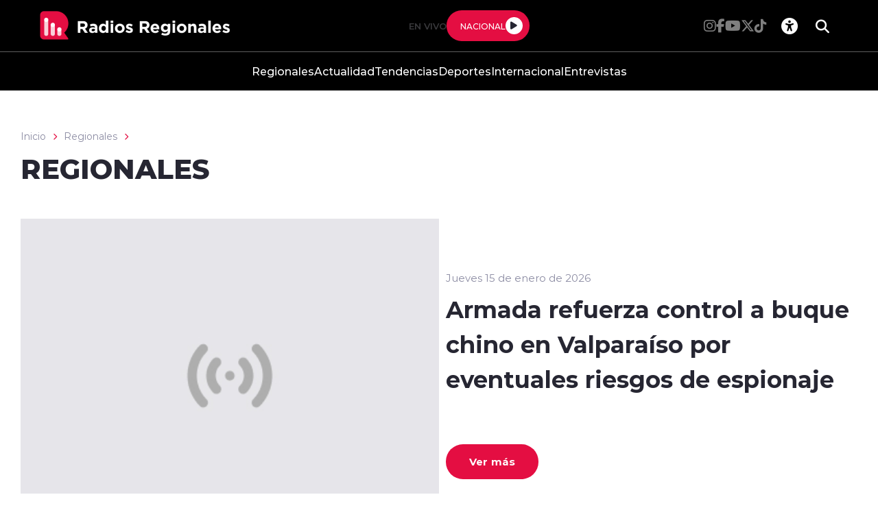

--- FILE ---
content_type: text/html; charset=utf-8
request_url: https://www.google.com/recaptcha/api2/aframe
body_size: 268
content:
<!DOCTYPE HTML><html><head><meta http-equiv="content-type" content="text/html; charset=UTF-8"></head><body><script nonce="NCUzbaZOYCCyqBgf2jIhpw">/** Anti-fraud and anti-abuse applications only. See google.com/recaptcha */ try{var clients={'sodar':'https://pagead2.googlesyndication.com/pagead/sodar?'};window.addEventListener("message",function(a){try{if(a.source===window.parent){var b=JSON.parse(a.data);var c=clients[b['id']];if(c){var d=document.createElement('img');d.src=c+b['params']+'&rc='+(localStorage.getItem("rc::a")?sessionStorage.getItem("rc::b"):"");window.document.body.appendChild(d);sessionStorage.setItem("rc::e",parseInt(sessionStorage.getItem("rc::e")||0)+1);localStorage.setItem("rc::h",'1768532727006');}}}catch(b){}});window.parent.postMessage("_grecaptcha_ready", "*");}catch(b){}</script></body></html>

--- FILE ---
content_type: application/javascript; charset=utf-8
request_url: https://radiosregionales.cl/radios/js-local/players-av-1718125434-av-.js
body_size: 4410
content:
'use strict';
(function(window) {
    var _self;
    var players = {
        vars: {},
        init: function() {
            _self = this;
            _self.reloadEvents();
        },
        reloadEvents:function(){
            _self = this;
            _self.ui.getElements();
            _self.ui.install();
            _self.ui.setEvents();
        },
        ui: {
            elements: {
                audio_nacional:         undefined,
                audio_internacional:    undefined,
            },
            getElements: () => {
                _self.ui.elements.audio_nacional        = $("#nacional");
                _self.ui.elements.audio_internacional   = $("#internacional");
                _self.ui.elements.control_nacional      = $(".control-nacional");
                _self.ui.elements.control_internacional = $(".control-internacional");
                _self.ui.elements.controles             = $(".header__player-icon");
            },
            install:function(){
                _self.ui.elements.control_nacional.find(".fa-pause").hide().find(".fa-play").css("display", "block")
                _self.ui.elements.control_nacional.find(".fa-play").css("display", "block")
                _self.ui.elements.control_internacional.find(".fa-pause").hide().find(".fa-play").css("display", "block")
                _self.ui.elements.control_internacional.find(".fa-play").css("display", "block")
            },
            setEvents: () => {
                _self.ui.elements.audio_nacional.on("play",{control:_self.ui.elements.control_nacional},_self.callbacks.play);
                _self.ui.elements.audio_internacional.on("play",{control:_self.ui.elements.control_internacional},_self.callbacks.play);
                _self.ui.elements.audio_nacional.on("pause",{control:_self.ui.elements.control_nacional},_self.callbacks.pause);
                _self.ui.elements.audio_internacional.on("pause",{control:_self.ui.elements.control_internacional},_self.callbacks.pause);
                _self.ui.elements.control_nacional.on("click",{audio:_self.ui.elements.audio_nacional[0]},_self.controls.toggleState);
                _self.ui.elements.control_internacional.on("click",{audio:_self.ui.elements.audio_internacional[0]},_self.controls.toggleState);
            }
        },
        callbacks:{
            play: function(event){
                //se pausa todos los audios menos el actual
                let audios = $("audio").filter((index,audio) => audio != this);
                audios.map((index,audio) => audio.pause())
                // se cambia la vista del botón
                event.data.control.find(".fa-play").hide()
                event.data.control.find(".fa-pause").css("display", "block")
                _self.controls.changeSelectedStyle(event.data.control);
            },
            pause: function(event){
                // se cambia la vista del botón
                event.data.control.find(".fa-pause").hide().find(".fa-play").css("display", "block")
                event.data.control.find(".fa-play").css("display", "block")
            }
        },
        controls:{
            toggleState: (event) => (event.data.audio.paused)?event.data.audio.play():event.data.audio.pause(),
            changeSelectedStyle: function(control) {
                let active = _self.ui.elements.controles.filter((index,boton) => $(boton).parent().hasClass("active") && $(boton).is(":visible"));
                let wrap = control.closest('.header__player');
                if(typeof wrap !== "undefined" && wrap.data('type') === "d") {
                    if(active) {
                        active.addClass("color-borde-enfasis");
                        active.find("i").addClass("color-texto-enfasis");
                        active.parent().removeClass("color-borde-enfasis").removeClass("active");
                    }
                    control.removeClass("color-borde-enfasis");
                    control.find("i").removeClass("color-texto-enfasis");
                    control.parent().addClass("color-borde-enfasis").addClass("active");
                } else {
                    if(active) {
                        active.addClass("color-enfasis")
                        active.parent().removeClass("color-enfasis").removeClass("active");
                    }
                    control.removeClass("color-enfasis")
                    control.parent().addClass("color-enfasis").addClass("active");
                }
            }
        }
    };
    window.players = players;
})(window);

$(window).ready(function(){
    players.init();
})